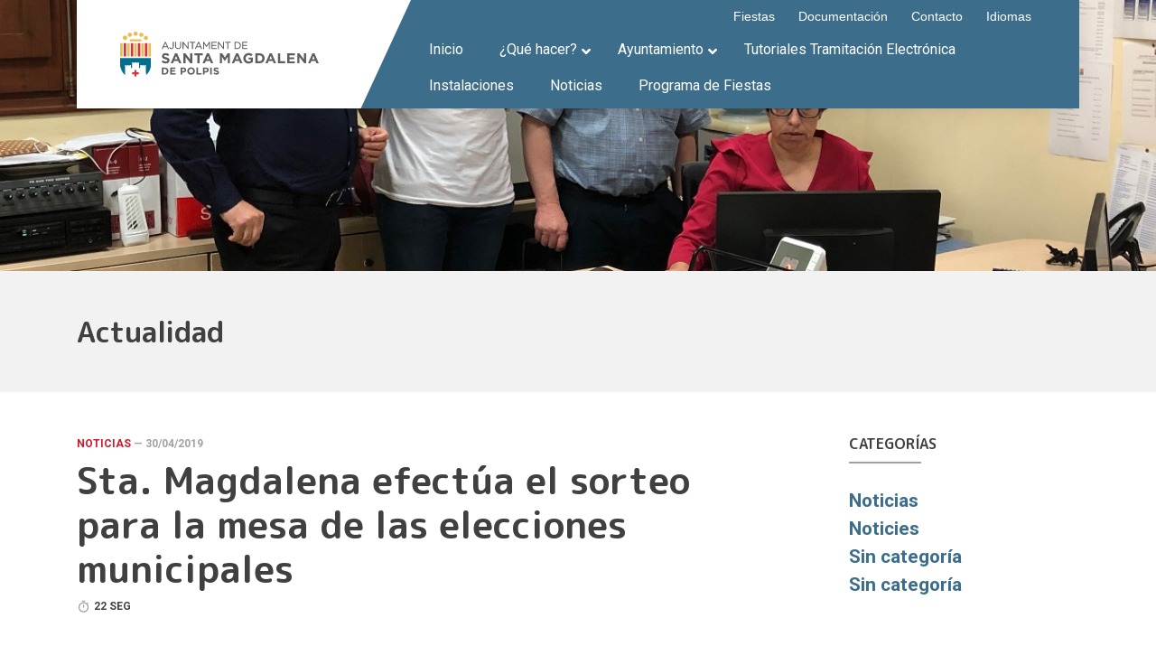

--- FILE ---
content_type: text/css
request_url: https://www.santamagdalena.es/wp-content/themes/stamgda/dist/css/master.css
body_size: 5279
content:
@charset "UTF-8";
:root {
  --color-principal: #3C6E8C;
  --color-secundario: #EDAD3A;
  --color-alternativo: #D6162A;
  --color-gris-01: #F2F2F2;
  --color-gris-02: #A2A2A2;
  --color-gris-03: #404040;
  --color-gris-contrast: rgb(66, 66, 66);
  --color-background: rgba(255, 255, 255, 1);
  --font-size: 1rem;
  --font-size-small: 12px;
  --font-weight: 400;
  --box-shadow: 0 0 20px 0 rgba(0, 0, 0, 0.1);
  --box-shadow-large: 0 0 30px 0 rgba(0, 0, 0, 0.2);
  --box-shadow-hover: 0 0 25px 0 rgba(0, 0, 0, 0.2);
  --border-radius: 4px;
  --sp-1: calc(var(--font-size) * 3);
  --sp-2: calc(var(--sp-1) * 2);
  --sp-3: calc(var(--sp-1) * 3);
  --typo-principal: "Helvetica Neue", Helvetica, Arial, sans-serif;
  --typo-secundaria: 'M PLUS Rounded 1c', sans-serif;
  --trans: .1s all ease-in-out; }
  @media (max-width: 767px) {
    :root {
      --sp-1: calc(var(--font-size) * 1.5);
      --sp-2: calc(var(--sp-1) * 2);
      --sp-3: calc(var(--sp-1) * 3); } }

/* SCSS Body
--------------------------------------------------- */
body {
  background-color: var(--color-background);
  font-size: var(--font-size);
  color: var(--color-gris-03);
  font-weight: var(--font-weight); }

a {
  color: var(--color-alternativo);
  -webkit-transition: var(--trans);
  transition: var(--trans); }
  a:hover {
    color: var(--color-gris-03);
    -webkit-transition: var(--trans);
    transition: var(--trans); }

/* SCSS Utilidades
--------------------------------------------------- */
.pad-b-min {
  padding-bottom: var(--sp-1); }

.mar-b-min {
  margin-bottom: var(--sp-1); }

.pad-b {
  padding-bottom: var(--sp-2); }

.mar-b {
  margin-bottom: var(--sp-2); }

.pad-b-max {
  padding-bottom: var(--sp-3); }

.mar-b-max {
  margin-bottom: var(--sp-3); }

.pad-t-min {
  padding-top: var(--sp-1); }

.mar-t-min {
  margin-top: var(--sp-1); }

.pad-t {
  padding-top: var(--sp-2); }

.mar-t {
  margin-top: var(--sp-2); }

.pad-t-max {
  padding-top: var(--sp-3); }

.mar-t-max {
  margin-top: var(--sp-3); }

.pad-min {
  padding: var(--sp-1) 0; }

.pad-min {
  padding: var(--sp-1) 0; }

.pad {
  padding: var(--sp-2) 0; }

.pad {
  padding: var(--sp-2) 0; }

.pad-max {
  padding: var(--sp-3) 0; }

.pad-max {
  padding: var(--sp-3) 0; }

.color-primario {
  background-color: var(--color-principal); }

.color-secundario {
  background-color: var(---color-secundario); }

.bg-primario {
  background-color: var(--color-principal); }

.bg-primario {
  background-color: var(--color-secundario); }

.bg-gris-light {
  background-color: var(--color-gris-01); }

@media (max-width: 767px) {
  .display-desktop {
    display: none; } }

@media (min-width: 768px) {
  .display-responsive {
    display: none; } }

@media (max-width: 991px) {
  .display-menu-responsive {
    display: none; } }

@media (mix-width: 992px) {
  .display-menu-responsive-overlay {
    display: none; } }

h1, h2, h3, h4, h5, h6 {
  font-family: var(--typo-secundaria); }

.titulo-min {
  color: var(--color-principal);
  font-family: var(--typo-secundaria);
  font-size: 1.2rem;
  margin-bottom: 1.5rem; }

.titulo {
  color: var(--color-principal);
  font-family: var(--typo-secundaria);
  font-size: 2.3rem;
  margin-bottom: 2rem; }

.titulo-principal {
  margin: 0 auto;
  font-size: 1.3rem;
  margin-bottom: 0.2rem;
  text-align: center; }

.grid-3 {
  display: grid;
  grid-template-columns: 1fr 1fr 1fr;
  grid-gap: 1rem; }
  @media (max-width: 767px) {
    .grid-3 {
      grid-template-columns: 1fr; } }

.grid-post {
  display: grid;
  grid-gap: 2rem;
  grid-template-columns: 1fr 1fr 1fr;
  margin-bottom: 2rem; }
  @media (max-width: 767px) {
    .grid-post {
      grid-template-columns: 1fr;
      grid-gap: 1rem; } }
  @media (min-width: 768px) and (max-width: 991px) {
    .grid-post {
      grid-template-columns: 1fr 1fr !important;
      grid-gap: 1rem; } }
  .grid-post__item {
    margin-bottom: 3rem; }
    @media (max-width: 767px) {
      .grid-post__item {
        margin-bottom: 2rem; } }

@media (min-width: 992px) {
  .wp-block-columns.has-2-columns .wp-block-column {
    -ms-flex-preferred-size: calc(50% - 24px) !important;
    flex-basis: calc(50% - 24px) !important;
    -webkit-box-flex: 0;
    -ms-flex-positive: 0;
    flex-grow: 0; }
    .wp-block-columns.has-2-columns .wp-block-column:not(:first-child) {
      margin-left: 42px !important; } }

.header {
  height: 300px;
  background-size: cover !important; }

.header--home.header--page {
  height: 600px; }
  @media (max-width: 767px) {
    .header--home.header--page {
      height: 400px !important; } }

.header--page {
  height: 500px; }
  @media (max-width: 767px) {
    .header--page {
      height: 350px !important; } }

.header--nopic {
  background: url("../assets/site/hero-foto-default.jpg") center center;
  background-size: cover; }

.t-bar {
  background-color: var(--color-principal);
  display: grid;
  height: 120px;
  grid-template-columns: repeat(12, 1fr);
  -webkit-box-shadow: var(--box-shadow);
  box-shadow: var(--box-shadow); }
  @media (max-width: 767px) {
    .t-bar {
      grid-template-columns: 1fr;
      height: auto; } }
  @media (min-width: 768px) and (max-width: 991px) {
    .t-bar {
      min-height: 120px !important; } }
  .t-bar__brand {
    background-color: var(--color-background);
    grid-column: 1 / 5;
    grid-row: 1 / 2;
    margin-bottom: 0 !important;
    display: -webkit-box;
    display: -ms-flexbox;
    display: flex;
    -webkit-box-pack: start;
    -ms-flex-pack: start;
    justify-content: flex-start;
    -webkit-box-align: center;
    -ms-flex-align: center;
    align-items: center;
    position: relative; }
    @media (max-width: 767px) {
      .t-bar__brand {
        grid-column: 1 / 13;
        grid-row: 1 / 2;
        padding: 10px 0; } }
    @media (min-width: 768px) and (max-width: 992px) {
      .t-bar__brand {
        grid-column: 1 / 6;
        grid-row: 1 / 2; } }
    @media (max-width: 767px) {
      .t-bar__brand {
        -webkit-box-pack: justify;
        -ms-flex-pack: justify;
        justify-content: space-between; } }
    .t-bar__brand::after {
      content: '';
      z-index: 2;
      position: absolute;
      top: 0;
      left: 0;
      right: 0;
      bottom: 0;
      -webkit-clip-path: polygon(100% 0, 100% 100%, 85% 100%);
      clip-path: polygon(100% 0, 100% 100%, 85% 100%);
      background-color: var(--color-principal); }
      @media (max-width: 767px) {
        .t-bar__brand::after {
          display: none; } }
    .t-bar__brand__logo {
      width: 220px;
      height: auto; }
      @media (max-width: 767px) {
        .t-bar__brand__logo {
          width: 170px;
          height: auto; } }
      @media (min-width: 768px) and (max-width: 991px) {
        .t-bar__brand__logo {
          width: 170px;
          height: auto; } }
      @media (min-width: 992px) and (max-width: 1199px) {
        .t-bar__brand__logo {
          width: 170px; } }
    .t-bar__brand__link {
      margin-left: 3rem; }
      @media (max-width: 767px) {
        .t-bar__brand__link {
          margin-left: 12px; } }
      @media (min-width: 768px) and (max-width: 991px) {
        .t-bar__brand__link {
          margin-left: 1rem; } }
      @media (min-width: 992px) and (max-width: 1199px) {
        .t-bar__brand__link {
          margin-left: 2rem; } }
  .t-bar__nav {
    grid-column: 5 / 13;
    grid-row: 1 / 2;
    display: -webkit-box;
    display: -ms-flexbox;
    display: flex;
    -webkit-box-pack: center;
    -ms-flex-pack: center;
    justify-content: center;
    -webkit-box-align: end;
    -ms-flex-align: end;
    align-items: flex-end;
    -webkit-box-orient: vertical;
    -webkit-box-direction: normal;
    -ms-flex-direction: column;
    flex-direction: column; }
    @media (max-width: 767px) {
      .t-bar__nav {
        grid-column: 1 / 13;
        grid-row: 2 / 3;
        -webkit-box-align: start;
        -ms-flex-align: start;
        align-items: flex-start;
        padding-left: 15px; } }
    @media (min-width: 768px) and (max-width: 991px) {
      .t-bar__nav {
        -webkit-box-pack: start;
        -ms-flex-pack: start;
        justify-content: flex-start; } }
    @media (min-width: 768px) and (max-width: 992px) {
      .t-bar__nav {
        grid-column: 5 / 13;
        grid-row: 1 / 2; } }
    @media (max-width: 767px) {
      .t-bar__nav {
        padding-bottom: 7px; } }

.h-title {
  padding: 3rem 0;
  background-color: var(--color-gris-01); }
  @media (max-width: 767px) {
    .h-title {
      padding: 1rem 0;
      background: none; } }
  .h-title__breadcrumbs {
    font-size: var(--font-size-small);
    text-transform: uppercase;
    margin-bottom: 6px; }
    @media (max-width: 767px) {
      .h-title__breadcrumbs {
        font-size: 10px !important;
        text-transform: inherit; } }
    .h-title__breadcrumbs a {
      font-weight: bold;
      color: var(--color-secundario); }
  .h-title__titulo {
    font-size: 2rem;
    margin-bottom: 0;
    color: var(--color-gris-03); }
    @media (max-width: 767px) {
      .h-title__titulo {
        font-size: 1.4rem !important;
        color: var(--color-principal); } }

.ubermenu-skin-minimal.ubermenu-responsive-toggle {
  color: #fff !important;
  padding-left: 0; }
  @media (min-width: 768px) and (max-width: 991px) {
    .ubermenu-skin-minimal.ubermenu-responsive-toggle {
      margin-top: 8px;
      padding: 5px 15px !important;
      background-color: #fff !important;
      color: var(--color-principal) !important;
      margin-right: 1rem !important;
      border-radius: 2px !important;
      font-size: 1rem !important; } }

@media (min-width: 768px) and (max-width: 991px) {
  nav.ubermenu {
    background-color: var(--color-principal) !important; } }

.footer {
  background-color: var(--color-principal); }
  .footer__logo img {
    width: 70%; }
  .footer__logo {
    display: block; }
    @media (max-width: 767px) {
      .footer__logo {
        margin-bottom: 3rem; } }

.footer-legal {
  padding: 2rem 0; }
  .footer-legal ul.menu {
    padding: 0;
    margin: 0;
    list-style: none;
    display: -webkit-box;
    display: -ms-flexbox;
    display: flex; }
    @media (max-width: 575px) {
      .footer-legal ul.menu {
        -webkit-box-orient: vertical;
        -webkit-box-direction: normal;
        -ms-flex-direction: column;
        flex-direction: column; } }
    .footer-legal ul.menu li {
      margin-right: 1rem; }
    .footer-legal ul.menu a {
      color: var(--color-gris-02); }

@media (max-width: 991px) {
  nav.ubermenu {
    display: none; } }

.ubermenu-nav {
  margin-right: 2rem !important; }
  @media (min-width: 992px) and (max-width: 1199px) {
    .ubermenu-nav {
      margin-right: 1rem !important; } }
  .ubermenu-nav > .ubermenu-item > a {
    font-size: 1rem !important;
    color: var(--color-background) !important;
    border-radius: 50px;
    padding-top: 10px !important;
    padding-bottom: 10px !important; }

.m-top {
  padding: 0;
  margin: 0 3rem 5px 0;
  list-style: none;
  display: -webkit-box;
  display: -ms-flexbox;
  display: flex; }
  @media (max-width: 767px) {
    .m-top {
      margin: 5px 0 0 2px; } }
  @media (min-width: 768px) and (max-width: 991px) {
    .m-top {
      -webkit-box-pack: end;
      -ms-flex-pack: end;
      justify-content: flex-end;
      margin-top: 0.8rem;
      margin-right: 0.9rem; } }
  @media (min-width: 992px) and (max-width: 1199px) {
    .m-top {
      margin-top: 0.4rem;
      margin-right: 1.8rem !important; } }
  .m-top .menu-item {
    margin-left: 1.0rem;
    color: var(--color-background); }
    @media (max-width: 767px) {
      .m-top .menu-item {
        margin-left: 0 !important; } }
  .m-top a {
    color: #fff;
    font-size: .9rem;
    padding: 5px 5px;
    font-family: var(--typo-principal);
    font-weight: normal;
    -webkit-transition: var(--trans);
    transition: var(--trans); }
    @media (max-width: 767px) {
      .m-top a {
        font-size: 13px;
        margin-right: 10px; } }
    .m-top a:hover {
      -webkit-transition: var(--trans);
      transition: var(--trans);
      text-decoration: underline; }

.m-top .lang-item-es a,
.m-top .lang-item-ca a {
  font-weight: bold; }

.m-top .lang-item-es a,
.m-top .lang-item-ca a {
  font-weight: bold; }

.navigation {
  grid-column: 1 / 4;
  display: -webkit-box;
  display: -ms-flexbox;
  display: flex;
  -webkit-box-pack: center;
  -ms-flex-pack: center;
  justify-content: center;
  width: 100%; }
  @media (min-width: 768px) and (max-width: 991px) {
    .navigation {
      grid-column: 1 / 3; } }
  @media (max-width: 767px) {
    .navigation {
      grid-column: 1 / 2; } }
  .navigation__link {
    margin: 0 1rem; }

.m-overlay {
  height: 100%;
  width: 100%;
  display: none;
  position: fixed;
  z-index: 2;
  top: 0;
  left: 0;
  background-color: var(--color-alternativo); }
  .m-overlay__content {
    display: -webkit-box;
    display: -ms-flexbox;
    display: flex;
    -webkit-box-pack: center;
    -ms-flex-pack: center;
    justify-content: center;
    -webkit-box-align: center;
    -ms-flex-align: center;
    align-items: center;
    height: 100%; }
  .m-overlay__open {
    background-color: var(--color-background);
    color: var(--color-principal);
    padding: 3px 10px;
    font-size: 1rem;
    border-radius: 2px;
    cursor: pointer; }
    @media (min-width: 768px) and (max-width: 991px) {
      .m-overlay__open {
        margin-right: 1.2rem;
        font-weight: bold; } }
    @media (min-width: 992px) {
      .m-overlay__open {
        display: none; } }

@media (max-width: 767px) {
  .m-overlay__open--nav {
    display: none; } }

.m-overlay__open--logo {
  background-color: var(--color-principal);
  color: var(--color-background);
  padding: 3px 10px;
  font-size: 1rem;
  border-radius: 2px;
  margin-right: 1rem; }
  @media (min-width: 768px) {
    .m-overlay__open--logo {
      display: none; } }

.m-overlay__content {
  position: relative;
  width: 100%;
  text-align: center;
  margin-top: 30px; }

.m-overlay a {
  color: #fff; }

.m-overlay a:hover,
.m-overlay a:focus {
  color: #f1f1f1; }

.m-overlay .m-overlay__closebtn {
  position: absolute;
  top: 20px;
  right: 45px;
  font-size: 50px; }

@media screen and (max-height: 450px) {
  .m-overlay .m-overlay__closebtn {
    font-size: 40px;
    top: 15px;
    right: 35px; } }

.btn {
  padding: 0.7rem 1.5rem;
  border-radius: 50px;
  font-size: 0.85rem;
  -webkit-transition: var(--trans);
  transition: var(--trans);
  border-width: 2px; }
  .btn:hover {
    -webkit-transform: translateY(-2px);
    transform: translateY(-2px);
    -webkit-box-shadow: 0px 3px 4px rgba(0, 0, 0, 0.2);
    box-shadow: 0px 3px 4px rgba(0, 0, 0, 0.2);
    -webkit-transition: var(--trans);
    transition: var(--trans); }

.btn--principal {
  background-color: var(--color-principal);
  color: var(--color-background); }
  .btn--principal:hover {
    color: var(--color-background); }

.btn--secundario {
  background-color: var(--color-secundario);
  color: var(--color-background); }
  .btn--secundario:hover {
    color: var(--color-background); }

.btn--outline--rojo {
  background-color: inherit;
  color: var(--color-gris-03);
  border-color: var(--color-alternativo); }
  .btn--outline--rojo:hover {
    color: var(--color-background);
    background-color: var(--color-alternativo); }

.grid-post__item__imagen {
  margin-bottom: 1rem; }
  .grid-post__item__imagen img {
    width: 100%;
    height: 200px;
    -o-object-fit: cover;
    object-fit: cover; }

.grid-post__item__meta {
  text-transform: uppercase;
  font-size: var(--font-size-small);
  font-weight: bold;
  color: var(--color-gris-contrast);
  margin-bottom: 7px; }
  .grid-post__item__meta time {
    margin-left: 1rem; }

.grid-post__item__title {
  font-size: 1.3rem;
  font-family: var(--typo-secundaria); }
  .grid-post__item__title a {
    color: var(--color-gris-03); }

.grid-post__item__readtime {
  text-transform: uppercase;
  color: var(--color-gris-contrast);
  font-weight: bold;
  font-size: var(--font-size-small);
  background: url("../assets/ico/ico-timer.svg") left center no-repeat;
  padding-left: 1.2rem;
  background-size: 15px 15px; }

.grid-post--instalaciones .grid-post__item {
  margin-bottom: 1rem; }

.grid-post--instalaciones .grid-post__item__imagen {
  margin-bottom: 0.5rem; }
  .grid-post--instalaciones .grid-post__item__imagen img {
    width: 100%;
    height: 200px;
    -o-object-fit: cover;
    object-fit: cover; }

.grid-post--instalaciones .grid-post__item__title {
  font-size: 1.1rem;
  font-family: var(--typo-secundaria); }
  .grid-post--instalaciones .grid-post__item__title a {
    color: var(--color-gris-03); }

.grid-post--featured {
  display: grid;
  grid-gap: 2rem;
  grid-template-columns: 1fr; }
  .grid-post--featured .grid-post__item {
    display: grid;
    grid-template-columns: 1fr 1fr;
    grid-gap: 2rem; }
    @media (max-width: 575px) {
      .grid-post--featured .grid-post__item {
        display: -webkit-box;
        display: -ms-flexbox;
        display: flex;
        -webkit-box-orient: vertical;
        -webkit-box-direction: normal;
        -ms-flex-direction: column;
        flex-direction: column; } }
    .grid-post--featured .grid-post__item__imagen {
      margin-bottom: 0rem; }
      .grid-post--featured .grid-post__item__imagen img {
        width: 100%;
        height: 350px;
        -o-object-fit: cover;
        object-fit: cover; }
        @media (max-width: 575px) {
          .grid-post--featured .grid-post__item__imagen img {
            height: 230px; } }
    .grid-post--featured .grid-post__item__content {
      grid-column: 2 / 3;
      grid-row: 1 / 2; }
    .grid-post--featured .grid-post__item__title {
      font-size: 2.2rem;
      margin-bottom: 1.5rem; }
      @media (max-width: 575px) {
        .grid-post--featured .grid-post__item__title {
          font-size: 1.7rem;
          margin-bottom: 1.3rem; } }
      .grid-post--featured .grid-post__item__title a {
        color: var(--color-gris-03); }
    .grid-post--featured .grid-post__item__entry p {
      color: var(--color-gris-02); }
      @media (max-width: 575px) {
        .grid-post--featured .grid-post__item__entry p {
          font-size: .8rem; } }

.post__header {
  margin-bottom: 3rem; }

@media (max-width: 767px) {
  .post {
    margin-bottom: 4rem; } }

@media (max-width: 767px) {
  .post__titulo {
    line-height: 1.9rem !important; } }

.post__titulo a {
  color: var(--color-gris-03);
  font-size: 2.6rem; }
  @media (max-width: 767px) {
    .post__titulo a {
      font-size: 2.0rem !important; } }

.post__meta {
  text-transform: uppercase;
  font-size: var(--font-size-small);
  font-weight: bold;
  color: var(--color-gris-02);
  margin-bottom: 7px; }
  .post__meta time {
    margin-left: 0rem; }

.post__entry {
  font-size: 1.2rem; }
  .post__entry a {
    color: var(--color-secundario) !important;
    text-decoration: underline; }
    .post__entry a:hover {
      color: var(--color-principal); }
  .post__entry p {
    margin-bottom: 1.8rem !important;
    line-height: 2.2rem; }
  .post__entry .size-large, .post__entry .size-full {
    max-width: 100%;
    height: auto;
    margin: 2rem 0; }
  .post__entry h2, .post__entry h3, .post__entry h4 {
    margin-bottom: 1.5rem;
    margin-top: 2rem; }
  .post__entry h2 {
    color: var(--color-principal);
    font-size: 2.4rem; }
  .post__entry h3 {
    color: var(--color-secundario);
    font-size: 1.9rem; }
  .post__entry h4 {
    text-transform: uppercase;
    font-size: 1.3rem;
    color: var(--color-gris-03); }

.page .post__entry {
  font-size: 1.0rem !important; }
  .page .post__entry p {
    font-size: 1.1rem;
    line-height: 1.8rem !important; }

.wp-block-image {
  margin: 1.9rem 0 !important; }
  .wp-block-image img {
    -webkit-box-shadow: var(--box-shadow);
    box-shadow: var(--box-shadow);
    border-radius: 3px; }

.wp-block-image .alignleft {
  margin-right: 2rem !important;
  margin-bottom: 2rem !important; }

.widget {
  margin-bottom: 4rem; }
  @media (max-width: 767px) {
    .widget {
      font-size: 0.9rem;
      margin-bottom: 2rem; } }
  .widget__title {
    text-transform: uppercase;
    margin-bottom: 1.6rem;
    font-size: 1rem;
    color: var(--color-gris-03); }
    .widget__title::after {
      content: '';
      width: 80px;
      height: 2px;
      background-color: var(--color-gris-02);
      display: block;
      margin-top: 10px; }
  .widget ul {
    list-style: none;
    padding-left: 0; }
  .widget_categories li a {
    font-size: 1.3rem;
    color: var(--color-principal);
    font-weight: bold; }
  .widget_recent_entries li {
    margin-bottom: 1rem; }
  .widget_recent_entries a {
    display: block;
    color: var(--color-principal);
    font-size: 0.9rem; }
  .widget_recent_entries span {
    text-transform: uppercase;
    color: var(--color-gris-02);
    font-weight: bold;
    font-size: var(--font-size-small); }
    .widget_recent_entries span::before {
      content: '—';
      padding-right: 5px;
      color: var(--color-gris-03); }

.widget--footer {
  color: var(--color-background);
  border-left: 1px solid #fff;
  padding-left: 2rem;
  padding-bottom: 1rem;
  margin-bottom: 0rem; }
  @media (max-width: 767px) {
    .widget--footer {
      margin-bottom: 2rem; } }
  .widget--footer .widget__title {
    color: #fff !important; }
    .widget--footer .widget__title::after {
      display: none; }

.w-social {
  display: -webkit-box;
  display: -ms-flexbox;
  display: flex; }
  .w-social__item {
    margin-right: 15px;
    margin-bottom: 10px; }
    .w-social__item a {
      display: block; }
    .w-social__item img {
      width: 40px;
      height: auto; }

.widget--mapa a {
  text-decoration: underline;
  font-family: var(--typo-principal) !important; }

.widget--mapa ul {
  list-style: disc !important; }
  .widget--mapa ul li {
    margin-bottom: 0.7rem !important;
    display: block; }
  .widget--mapa ul li::before {
    display: inline-block;
    width: 1.5rem !important;
    margin-right: 5px !important; }
  .widget--mapa ul > .menu-item-has-children a {
    margin-bottom: 0.7rem;
    display: block; }

.widget--mapa .sub-menu {
  padding-left: 0.7rem;
  list-style: circle;
  margin-bottom: 1rem; }

.widget--sidebar .image {
  padding: 6px;
  border: 1px solid rgba(0, 0, 0, 0.2);
  border-radius: 5px; }

.widget--sidebar.widget_nav_menu ul.menu > li.menu-item {
  margin-bottom: 0.8rem; }

.widget--sidebar.widget_nav_menu ul.menu > li.menu-item > a {
  margin-bottom: .3rem;
  font-weight: bold;
  text-decoration: none;
  color: var(--color-gris-02); }
  .widget--sidebar.widget_nav_menu ul.menu > li.menu-item > a:hover {
    color: var(--color-gris-02); }

.widget--sidebar.widget_nav_menu ul li.menu-item-has-children > a {
  margin-bottom: 0.3rem;
  display: block;
  font-weight: bold;
  text-decoration: none;
  color: var(--color-gris-03); }
  .widget--sidebar.widget_nav_menu ul li.menu-item-has-children > a:hover {
    color: var(--color-gris-02); }

.widget--sidebar.widget_nav_menu .sub-menu {
  display: -webkit-box;
  display: -ms-flexbox;
  display: flex;
  -ms-flex-wrap: wrap;
  flex-wrap: wrap; }
  .widget--sidebar.widget_nav_menu .sub-menu li.menu-item {
    margin: 0 3px 3px 0; }
    .widget--sidebar.widget_nav_menu .sub-menu li.menu-item a {
      background-color: var(--color-principal);
      color: var(--color-background);
      font-size: 0.8rem;
      display: block;
      border-radius: 50px;
      padding: 0.1rem 0.6rem 0.1rem;
      text-decoration: none; }
      .widget--sidebar.widget_nav_menu .sub-menu li.menu-item a:hover {
        background-color: var(--color-alternativo); }

.widget--nav-overlay.widget_nav_menu {
  text-align: center;
  font-size: 1rem; }
  .widget--nav-overlay.widget_nav_menu ul.menu > li.menu-item {
    margin-bottom: 1.2rem; }
  .widget--nav-overlay.widget_nav_menu ul.menu > li.menu-item > a {
    margin-bottom: .5rem;
    font-weight: bold;
    text-decoration: none;
    color: var(--color-background); }
    .widget--nav-overlay.widget_nav_menu ul.menu > li.menu-item > a:hover {
      color: var(--color-gris-02); }
  .widget--nav-overlay.widget_nav_menu ul li.menu-item-has-children > a {
    margin-bottom: 0.3rem;
    display: block;
    font-weight: bold;
    text-decoration: none;
    color: var(--color-gris-03); }
    .widget--nav-overlay.widget_nav_menu ul li.menu-item-has-children > a:hover {
      color: var(--color-gris-02); }
  .widget--nav-overlay.widget_nav_menu .sub-menu {
    display: -webkit-box;
    display: -ms-flexbox;
    display: flex;
    -ms-flex-wrap: wrap;
    flex-wrap: wrap;
    -webkit-box-pack: center;
    -ms-flex-pack: center;
    justify-content: center; }
    .widget--nav-overlay.widget_nav_menu .sub-menu li.menu-item {
      margin: 0 3px 3px 0; }
      .widget--nav-overlay.widget_nav_menu .sub-menu li.menu-item a {
        background-color: var(--color-background);
        color: var(--color-gris-03);
        font-size: 1rem;
        display: block;
        border-radius: 50px;
        padding: 0.3rem 0.9rem 0.3rem;
        text-decoration: none; }
        .widget--nav-overlay.widget_nav_menu .sub-menu li.menu-item a:hover {
          background-color: var(--color-background);
          color: var(--color-gris-03); }

.widget--lang {
  font-size: 0.85rem;
  margin-bottom: 0; }
  .widget--lang ul {
    display: -webkit-box;
    display: -ms-flexbox;
    display: flex;
    margin-bottom: 0; }
  .widget--lang li {
    margin-right: 2rem; }

.ssfa-meta-container {
  background-color: var(--color-gris-01);
  padding: 1.2rem 1.5rem 1.5rem;
  border-radius: .8rem;
  border: 1px dashed var(--color-gris-02); }
  @media (max-width: 767px) {
    .ssfa-meta-container {
      padding: 1.2rem 0;
      border: 0;
      border-radius: .5rem; } }

@media (max-width: 767px) {
  .ssfa-clearfix {
    padding: 0.5rem 1rem;
    margin-bottom: 0 !important; } }

@media (max-width: 767px) {
  .ssfa-heading {
    font-size: 1.2rem !important; } }

.ssfa-bulk-download-engage {
  background-color: var(--color-secundario) !important;
  color: var(--color-background) !important;
  border: 0 !important;
  padding: 0.5rem 1rem !important;
  border-radius: 50px !important; }

.ssfa-crumbs {
  background-color: var(--color-background) !important; }
  @media (max-width: 767px) {
    .ssfa-crumbs {
      background-color: inherit !important;
      padding: 0 !important;
      font-size: 0.8rem;
      text-transform: uppercase; } }

.ssfa-minimalist thead tr th {
  font-weight: bold !important;
  color: var(--color-gris-03) !important; }

.ssfa-searchfield {
  padding: 0.4rem 1.2rem !important;
  font-size: var(--font-size-small) !important;
  border-radius: 50px !important; }

.ssfa-clearfix br {
  display: none; }

@media (max-width: 767px) {
  table[id^="ssfa-table"].ssfa-minimalist > thead > tr > th,
  table[id^="ssfa-table"].ssfa-minimalist > tbody > tr > td {
    padding: 8px !important; } }

@media (max-width: 767px) {
  span.ssfa-faminicon {
    font-size: 15px !important; } }

table.footable tfoot tr td {
  padding: 0 !important; }

.concejal {
  background-color: var(--color-gris-01);
  display: grid;
  grid-template-columns: 1fr 1fr;
  grid-gap: 1rem;
  margin-bottom: 1rem;
  border-radius: 3px; }
  @media (min-width: 600px) and (max-width: 991px) {
    .concejal {
      grid-template-columns: 1fr;
      grid-gap: 0; } }
  @media (max-width: 599px) {
    .concejal {
      background-color: inherit;
      margin-bottom: 2rem; } }
  .concejal__foto img {
    width: 100% !important;
    height: auto !important; }
  .concejal__descripcion {
    padding: 2rem 2rem 2rem 0; }
    @media (min-width: 992px) and (max-width: 1199px) {
      .concejal__descripcion {
        padding: 1.5rem 1.3rem 1rem 1.3rem; } }
    @media (min-width: 600px) and (max-width: 991px) {
      .concejal__descripcion {
        padding: 2rem 2rem 2rem 2rem; } }
    @media (max-width: 599px) {
      .concejal__descripcion {
        padding: 0rem 0rem 0rem 0rem; } }
  .concejal__cargo {
    font-size: 0.9rem !important;
    text-transform: none !important;
    margin-top: 0 !important;
    margin-bottom: 1rem !important; }
    @media (max-width: 599px) {
      .concejal__cargo {
        font-size: 0.8rem !important;
        margin-bottom: .5rem !important; } }
  .concejal__nombre {
    margin-top: 0 !important;
    margin-bottom: 1rem !important;
    font-size: 1.5rem !important; }
    @media (min-width: 992px) and (max-width: 1199px) {
      .concejal__nombre {
        font-size: 1.2rem !important; } }
    @media (min-width: 600px) and (max-width: 991px) {
      .concejal__nombre {
        font-size: 1.3rem !important;
        margin-bottom: 0; } }
    @media (max-width: 599px) {
      .concejal__nombre {
        font-size: 1.1rem !important; } }
  .concejal__partido img {
    width: 30px;
    height: auto;
    margin-bottom: 10px; }

.wpcf7-form label {
  text-transform: uppercase;
  font-size: 0.9rem;
  color: var(--color-principal);
  font-weight: bold;
  margin-bottom: calc(var(--font-size) / 3); }

.tablepress {
  font-size: 0.85rem !important; }

.tablepress thead th {
  background-color: var(--color-secundario) !important;
  color: var(--color-background);
  border-bottom: 0 !important; }

.dataTables_filter input {
  border-radius: 50px;
  border: 1px solid var(--color-gris-02);
  padding: 0.3rem 1rem; }

.tablepress .row-hover tr td:nth-child(1) {
  font-weight: bold; }

.shortcut {
  background-color: #fff;
  display: grid;
  grid-template-columns: 60px 1px auto;
  grid-gap: 22px;
  padding: 22px;
  -webkit-box-shadow: var(--box-shadow);
  box-shadow: var(--box-shadow);
  text-decoration: none !important;
  -webkit-transition: var(--trans);
  transition: var(--trans);
  border-radius: var(--border-radius); }
  @media (min-width: 768px) and (max-width: 991px) {
    .shortcut {
      grid-template-columns: 40px 1px auto;
      grid-gap: 15px; } }
  .shortcut:hover {
    -webkit-transform: translateY(calc(var(--font-size) * -2.9));
    transform: translateY(calc(var(--font-size) * -2.9));
    -webkit-transition: var(--trans);
    transition: var(--trans);
    -webkit-box-shadow: var(--box-shadow-hover);
    box-shadow: var(--box-shadow-hover); }
  .shortcut__ico {
    display: -webkit-box;
    display: -ms-flexbox;
    display: flex;
    -webkit-box-pack: center;
    -ms-flex-pack: center;
    justify-content: center; }
  .shortcut__ico img {
    width: 50px;
    height: auto; }
    @media (min-width: 768px) and (max-width: 991px) {
      .shortcut__ico img {
        width: 100%; } }
  .shortcut__separa {
    background-color: var(--color-gris-02); }
  .shortcut__desc {
    display: -webkit-box;
    display: -ms-flexbox;
    display: flex;
    -webkit-box-align: center;
    -ms-flex-align: center;
    align-items: center; }
    .shortcut__desc h2 {
      font-size: 22px;
      font-family: var(--typo-secundaria);
      color: var(--color-gris-03);
      margin: 0; }
      @media (min-width: 768px) and (max-width: 991px) {
        .shortcut__desc h2 {
          font-size: 16px; } }
      .shortcut__desc h2 span {
        font-family: var(--typo-principal);
        display: block;
        font-size: 13px;
        color: var(--color-gris-02);
        font-weight: normal !important;
        letter-spacing: 1px;
        margin-top: 3px; }
        @media (min-width: 768px) and (max-width: 991px) {
          .shortcut__desc h2 span {
            font-size: 12px; } }

.shortcut--resta {
  -webkit-transform: translateY(calc(var(--font-size) * -2.7));
  transform: translateY(calc(var(--font-size) * -2.7)); }

@media (max-width: 767px) {
  .nav-interes a.btn {
    display: block;
    margin-bottom: 7px;
    font-size: 1.2rem !important; } }

.ical-feed__titulo {
  margin-bottom: 1rem; }

.ical-feed__boton {
  margin-bottom: 2rem; }

.ical-feed__icono {
  display: block;
  width: 60px; }

/* SCSS Pagina / Contacto
--------------------------------------------------- */
.instalacion {
  display: grid;
  grid-template-columns: 1fr 1fr;
  grid-gap: 3rem;
  grid-template-areas: "imagen content" "mapa mapa"; }
  .instalacion__imagen {
    grid-area: imagen; }
  .instalacion__galeria {
    display: grid;
    grid-gap: 2px;
    grid-template-columns: 1fr 1fr 1fr 1fr;
    margin-top: 2px; }
  .instalacion__content {
    grid-area: content; }
  .instalacion__mapa {
    grid-area: mapa; }
    .instalacion__mapa iframe {
      width: 100%; }
  .instalacion__direccion {
    margin-bottom: 0;
    display: block; }
  .instalacion__titulo, .instalacion h3 {
    margin-top: 0 !important;
    font-size: 1.2rem !important; }
  .instalacion__descripcion {
    margin-bottom: 2rem; }
  .instalacion__contacto {
    margin-bottom: 2rem;
    background-color: var(--color-gris-01);
    border-radius: 5px;
    border: 1px dashed var(--color-gris-02);
    padding: 10px 20px;
    font-size: 0.9rem; }
    .instalacion__contacto a {
      color: var(--color-principal); }

.horario {
  padding-left: 0;
  list-style: none;
  font-size: 0.9rem; }
  .horario__item {
    margin-bottom: 1rem; }
  .horario__caracteristica {
    font-weight: bold; }
  .horario__horario {
    font-size: 1rem; }
    .horario__horario i {
      margin-right: 5px; }
  .horario__adicional {
    font-size: 0.8rem; }

.address {
  margin-bottom: 0; }
  .address ul {
    margin: 0;
    padding: 0;
    list-style: none; }
  .address__item {
    padding: 2px 0; }
    .address__item i {
      width: 20px; }

.mapaweb {
  display: grid;
  grid-template-columns: 1fr 1fr 1fr; }
  @media (max-width: 767px) {
    .mapaweb {
      grid-template-columns: 1fr; } }
